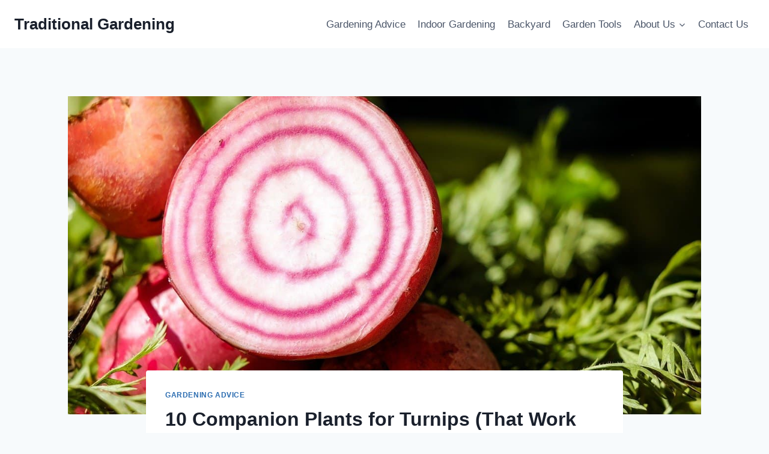

--- FILE ---
content_type: text/html; charset=utf-8
request_url: https://www.google.com/recaptcha/api2/aframe
body_size: 267
content:
<!DOCTYPE HTML><html><head><meta http-equiv="content-type" content="text/html; charset=UTF-8"></head><body><script nonce="i3uyf_Os_Y1jKCJBKGhDcg">/** Anti-fraud and anti-abuse applications only. See google.com/recaptcha */ try{var clients={'sodar':'https://pagead2.googlesyndication.com/pagead/sodar?'};window.addEventListener("message",function(a){try{if(a.source===window.parent){var b=JSON.parse(a.data);var c=clients[b['id']];if(c){var d=document.createElement('img');d.src=c+b['params']+'&rc='+(localStorage.getItem("rc::a")?sessionStorage.getItem("rc::b"):"");window.document.body.appendChild(d);sessionStorage.setItem("rc::e",parseInt(sessionStorage.getItem("rc::e")||0)+1);localStorage.setItem("rc::h",'1768704224580');}}}catch(b){}});window.parent.postMessage("_grecaptcha_ready", "*");}catch(b){}</script></body></html>